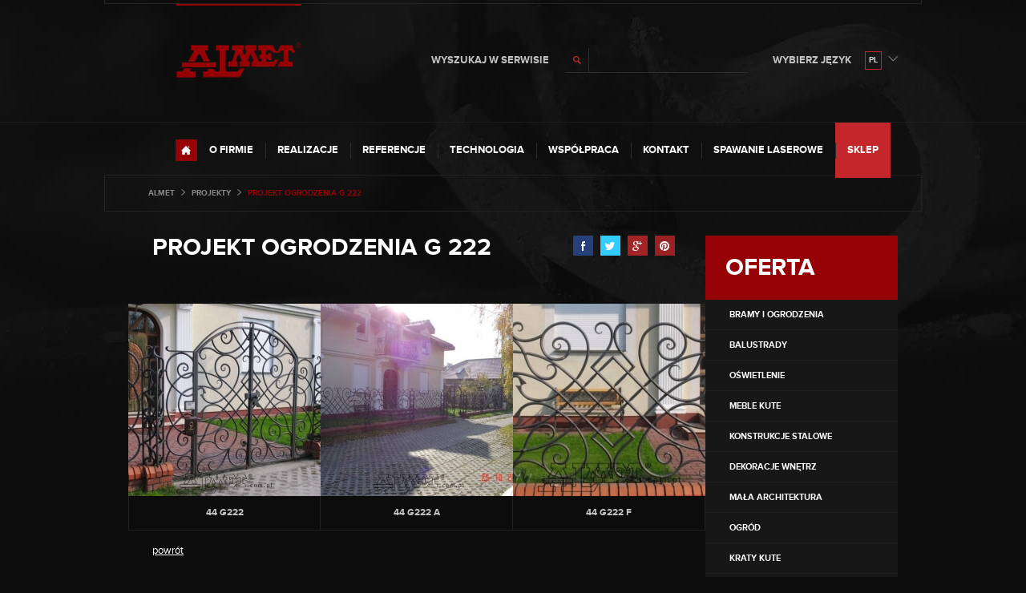

--- FILE ---
content_type: text/html; charset=UTF-8
request_url: https://almet.com.pl/projekty/projekt-ogrodzenia-g-222/
body_size: 7210
content:
<!doctype html>
<html>
	<head>
		<meta charset="UTF-8">
        <meta name="viewport" content="width=device-width, initial-scale=1.0">
        
        
<!-- This site is optimized with the Yoast SEO plugin v12.6.2 - https://yoast.com/wordpress/plugins/seo/ -->
<title>Projekt ogrodzenia G 222 - Almet</title>
<meta name="robots" content="max-snippet:-1, max-image-preview:large, max-video-preview:-1"/>
<link rel="canonical" href="https://almet.com.pl/projekty/projekt-ogrodzenia-g-222/" />
<meta property="og:locale" content="pl_PL" />
<meta property="og:type" content="article" />
<meta property="og:title" content="Projekt ogrodzenia G 222 - Almet" />
<meta property="og:url" content="https://almet.com.pl/projekty/projekt-ogrodzenia-g-222/" />
<meta property="og:site_name" content="Almet" />
<script type='application/ld+json' class='yoast-schema-graph yoast-schema-graph--main'>{"@context":"https://schema.org","@graph":[{"@type":"WebSite","@id":"https://almet.com.pl/#website","url":"https://almet.com.pl/","name":"Almet","potentialAction":{"@type":"SearchAction","target":"https://almet.com.pl/?s={search_term_string}","query-input":"required name=search_term_string"}},{"@type":"WebPage","@id":"https://almet.com.pl/projekty/projekt-ogrodzenia-g-222/#webpage","url":"https://almet.com.pl/projekty/projekt-ogrodzenia-g-222/","inLanguage":"pl-PL","name":"Projekt ogrodzenia G 222 - Almet","isPartOf":{"@id":"https://almet.com.pl/#website"},"datePublished":"2012-02-12T14:44:26+00:00","dateModified":"2015-06-11T12:51:12+00:00"}]}</script>
<!-- / Yoast SEO plugin. -->

<link rel='dns-prefetch' href='//s.w.org' />
<link rel="alternate" type="application/rss+xml" title="Almet &raquo; Projekt ogrodzenia G 222 Kanał z komentarzami" href="https://almet.com.pl/projekty/projekt-ogrodzenia-g-222/feed/" />
<link rel='stylesheet' id='wp-block-library-css'  href='https://almet.com.pl/wp-includes/css/dist/block-library/style.min.css?ver=5.2.21' type='text/css' media='all' />
<link rel='stylesheet' id='contact-form-7-css'  href='https://almet.com.pl/wp-content/plugins/contact-form-7/includes/css/styles.css?ver=5.1.6' type='text/css' media='all' />
<link rel='stylesheet' id='fancybox-css'  href='https://almet.com.pl/wp-content/plugins/easy-fancybox/css/jquery.fancybox.min.css?ver=1.3.24' type='text/css' media='screen' />
<link rel='stylesheet' id='addtoany-css'  href='https://almet.com.pl/wp-content/plugins/add-to-any/addtoany.min.css?ver=1.15' type='text/css' media='all' />
<script type='text/javascript' src='https://almet.com.pl/wp-includes/js/jquery/jquery.js?ver=1.12.4-wp'></script>
<script type='text/javascript' src='https://almet.com.pl/wp-includes/js/jquery/jquery-migrate.min.js?ver=1.4.1'></script>
<script type='text/javascript' src='https://almet.com.pl/wp-content/plugins/add-to-any/addtoany.min.js?ver=1.1'></script>
<link rel='https://api.w.org/' href='https://almet.com.pl/wp-json/' />
<link rel="EditURI" type="application/rsd+xml" title="RSD" href="https://almet.com.pl/xmlrpc.php?rsd" />
<link rel="wlwmanifest" type="application/wlwmanifest+xml" href="https://almet.com.pl/wp-includes/wlwmanifest.xml" /> 
<meta name="generator" content="WordPress 5.2.21" />
<link rel='shortlink' href='https://almet.com.pl/?p=845' />
<link rel="alternate" type="application/json+oembed" href="https://almet.com.pl/wp-json/oembed/1.0/embed?url=https%3A%2F%2Falmet.com.pl%2Fprojekty%2Fprojekt-ogrodzenia-g-222%2F" />
<link rel="alternate" type="text/xml+oembed" href="https://almet.com.pl/wp-json/oembed/1.0/embed?url=https%3A%2F%2Falmet.com.pl%2Fprojekty%2Fprojekt-ogrodzenia-g-222%2F&#038;format=xml" />

<script data-cfasync="false">
window.a2a_config=window.a2a_config||{};a2a_config.callbacks=[];a2a_config.overlays=[];a2a_config.templates={};a2a_localize = {
	Share: "Podziel się",
	Save: "Zapisz",
	Subscribe: "Subskrybuj",
	Email: "Email",
	Bookmark: "Dodaj do ulubionych",
	ShowAll: "Pokaż wszystko",
	ShowLess: "Ukryj",
	FindServices: "Wyszukaj",
	FindAnyServiceToAddTo: "Wyszukaj",
	PoweredBy: "Powered by",
	ShareViaEmail: "Share via email",
	SubscribeViaEmail: "Subscribe via email",
	BookmarkInYourBrowser: "Dodaj do zakładek w przeglądarce",
	BookmarkInstructions: "Press Ctrl+D or \u2318+D to bookmark this page",
	AddToYourFavorites: "Dodaj do ulubionych",
	SendFromWebOrProgram: "Send from any email address or email program",
	EmailProgram: "Email program",
	More: "More&#8230;",
	ThanksForSharing: "Thanks for sharing!",
	ThanksForFollowing: "Thanks for following!"
};

.addtoany_list a img {
width: 25px !important; 
height: 25px !important; 
}
(function(d,s,a,b){a=d.createElement(s);b=d.getElementsByTagName(s)[0];a.async=1;a.src="https://static.addtoany.com/menu/page.js";b.parentNode.insertBefore(a,b);})(document,"script");
</script>
<!-- <meta name="NextGEN" version="2.2.54" /> -->
		<link rel="stylesheet" href="https://almet.com.pl/wp-content/themes/almet/css/style.css" type="text/css" />
		<!--[if lt IE 9]>
			<script src="https://almet.com.pl/wp-content/themes/almet/js/html5.js" type="text/javascript"></script>
			<script src="https://html5shiv.googlecode.com/svn/trunk/html5.js" type="text/javascript"></script>
		<![endif]-->
		<script src="https://almet.com.pl/wp-content/themes/almet/js/jquery-1.9.0.js" type="text/javascript"></script>
		<script type="text/javascript" src="https://almet.com.pl/wp-content/themes/almet/js/onload.js"></script>
		<meta name="verify-a" value="7e1e466c2ec819973db1">
<link rel="shortcut icon" href="/favicon.ico" type="image/x-icon" /> 
	<link rel='stylesheet' id='ngg_trigger_buttons-css'  href='https://almet.com.pl/wp-content/plugins/nextgen-gallery/products/photocrati_nextgen/modules/nextgen_gallery_display/static/trigger_buttons.min.css?ver=2.2.54' type='text/css' media='all' />
<link rel='stylesheet' id='fancybox-0-css'  href='https://almet.com.pl/wp-content/plugins/nextgen-gallery/products/photocrati_nextgen/modules/lightbox/static/fancybox/jquery.fancybox-1.3.4.min.css?ver=2.2.54' type='text/css' media='all' />
<link rel='stylesheet' id='fontawesome-css'  href='https://almet.com.pl/wp-content/plugins/nextgen-gallery/products/photocrati_nextgen/modules/nextgen_gallery_display/static/fontawesome/font-awesome.min.css?ver=4.6.1' type='text/css' media='all' />
<link rel='stylesheet' id='nextgen_basic_thumbnails_style-css'  href='https://almet.com.pl/wp-content/plugins/nextgen-gallery/products/photocrati_nextgen/modules/nextgen_basic_gallery/static/thumbnails/nextgen_basic_thumbnails.min.css?ver=2.2.54' type='text/css' media='all' />
<link rel='stylesheet' id='nextgen_pagination_style-css'  href='https://almet.com.pl/wp-content/plugins/nextgen-gallery/products/photocrati_nextgen/modules/nextgen_pagination/static/style.min.css?ver=2.2.54' type='text/css' media='all' />
</head>
	<div id="page"><header id="title-bar">
                <div class="container">
                    <div class="overflow-hidden">
                        <div id="logo" class="pull-left">
                            <a href="https://almet.com.pl">
                                <img src="https://almet.com.pl/wp-content/themes/almet/img/logo.png" alt="">
                            </a>
                        </div>
                        <div class="right pull-right hidden-phone">
                            <div class="search-box pull-left">
                                <h4 class="hidden-phone">wyszukaj w serwisie</h4>
<form action="https://almet.com.pl" method="get" id="search">
        <form>
            <button type="submit">wyszukaj</button>
            <input type="text" name="s" value="">
            <button type="reset">wyczyść</button>
        </form>
</form>
                            </div>
                            <div class="lang-sel pull-left">
                                <h4>wybierz język</h4>
                                <div class="langs">
                                    <h5>pl</h5>
                                    <ul>
                                        <li><a href="http://almetwroughtiron.co.uk/">English</a></li>
                                        <li><a href="http://de.almet.com.pl/">Deutsch</a></li>
					<li><a href="http://almetferforge.fr/">Français</a></li>
					<li><a href="http://ru.almet.com.pl/">Pусский</a></li>
					<li><a href="http://it.almet.com.pl/">Italiano</a></li>
					<li><a href="http://no.almet.com.pl/">Norsk</a></li>
                                    </ul>
                                </div>
                            </div>
                        </div>
                    </div>
                </div>
            </header><div class="container" id="toggle-main-nav">
    <a href="#">menu</a>
</div>
<nav id="main-nav" class="container"><ul id="menu-menu-glowne" class="menu"><li id="menu-item-16" class="home menu-item menu-item-type-post_type menu-item-object-page menu-item-home menu-item-16"><a href="https://almet.com.pl/">strona główna</a></li>
<li id="menu-item-1345" class="menu-item menu-item-type-post_type menu-item-object-page menu-item-1345"><a href="https://almet.com.pl/o-firmie/">O firmie</a></li>
<li id="menu-item-1346" class="menu-item menu-item-type-post_type menu-item-object-page menu-item-1346"><a href="https://almet.com.pl/realizacje/">Realizacje</a></li>
<li id="menu-item-1348" class="menu-item menu-item-type-post_type menu-item-object-page menu-item-1348"><a href="https://almet.com.pl/referencje-i-nagrody/">Referencje</a></li>
<li id="menu-item-1349" class="menu-item menu-item-type-post_type menu-item-object-page menu-item-1349"><a href="https://almet.com.pl/technologia/">Technologia</a></li>
<li id="menu-item-1350" class="menu-item menu-item-type-post_type menu-item-object-page menu-item-1350"><a href="https://almet.com.pl/wspolpraca/">Współpraca</a></li>
<li id="menu-item-21" class="menu-item menu-item-type-post_type menu-item-object-page menu-item-21"><a href="https://almet.com.pl/kontakt/">Kontakt</a></li>
<li id="menu-item-3986" class="menu-item menu-item-type-custom menu-item-object-custom menu-item-3986"><a href="http://laserspaw.pl/">Spawanie Laserowe</a></li>
<li id="menu-item-3981" class="menu-item menu-item-type-custom menu-item-object-custom menu-item-3981"><a href="https://decofero.pl/">Sklep</a></li>
</ul></nav><div class="breadcrumbs">
    <div class="container">
        <div class="inner">
            <!-- Breadcrumb NavXT 6.3.0 -->
<a title="Go to Almet." href="https://almet.com.pl" class="home">Almet</a> <span class="sep"></span> <a title="Go to Projekty." href="https://almet.com.pl/projekty/" class="post post-page">Projekty</a> <span class="sep"></span> Projekt ogrodzenia G 222        </div>
    </div>
</div><div class="main-content mt-30">
    <div class="container">
        <div class="columns">
            <div class="col col-70">
                <div class="content-padding content-text">
                                            <div class="overflow-hidden page-header">
                            <h1 class="pull-left"><a href="https://almet.com.pl/projekty/projekt-ogrodzenia-g-222/">Projekt ogrodzenia G 222</a></h1>
                            <div class="pull-right">
        <a class="share_link" href="https://www.facebook.com/sharer/sharer.php?u=https://almet.com.pl/projekty/projekt-ogrodzenia-g-222/&t=Projekt ogrodzenia G 222"
       target="_blank" rel="nofollow"  title="Facebook">
        <img src="https://almet.com.pl/wp-content/themes/almet/img/icons/facebook.png" width="25" height="25" alt="Facebook">
    </a>

    <a class="share_link" href="https://twitter.com/share?url=https://almet.com.pl/projekty/projekt-ogrodzenia-g-222/&text=Projekt ogrodzenia G 222"
       target="_blank" title="Twitter">
        <img src="https://almet.com.pl/wp-content/themes/almet/img/icons/twitter.png" width="25" height="25" alt="Twitter">
    </a>
    <a class="share_link" href="https://plus.google.com/share?url=https://almet.com.pl/projekty/projekt-ogrodzenia-g-222/"
       target="_blank" title="Google+">
        <img src="https://almet.com.pl/wp-content/themes/almet/img/icons/google_plus.png" width="25" height="25" alt="Google">
    </a>
    <a class="share_link" href="javascript:void((function()%7Bvar%20e=document.createElement(&apos;script&apos;);e.setAttribute(&apos;type&apos;,&apos;text/javascript&apos;);e.setAttribute(&apos;charset&apos;,&apos;UTF-8&apos;);e.setAttribute(&apos;src&apos;,&apos;http://assets.pinterest.com/js/pinmarklet.js?r=&apos;+Math.random()*99999999);document.body.appendChild(e)%7D)());">
        <img src="https://almet.com.pl/wp-content/themes/almet/img/icons/pinterest.png" width="25" height="25" alt="Pinterest">
    </a>
</div>                        </div>
                        
<div class="ngg-galleryoverview" id="ngg-gallery-0d56b2f235846b1d74da0c113bc842a3-845">


	
	<!-- Thumbnails -->
	<ul class="gallery-list mt-30">
    	

     <li>
        <div class="thumb">
            <a href="https://almet.com.pl/wp-content/gallery/bramy-i-ogrodzenia/bramy-kute-g-222.jpg"
               title="G222 bramy"
               data-src="https://almet.com.pl/wp-content/gallery/bramy-i-ogrodzenia/bramy-kute-g-222.jpg"
               data-thumbnail="https://almet.com.pl/wp-content/gallery/bramy-i-ogrodzenia/thumbs/thumbs_bramy-kute-g-222.jpg"
               data-image-id="300"
               data-title="G222 bramy"
               data-description="G222 bramy"
               class="ngg-fancybox" rel="0d56b2f235846b1d74da0c113bc842a3" data-image-id="300" data-src="https://almet.com.pl/wp-content/gallery/bramy-i-ogrodzenia/bramy-kute-g-222.jpg" data-thumbnail="https://almet.com.pl/wp-content/gallery/bramy-i-ogrodzenia/thumbs/thumbs_bramy-kute-g-222.jpg" data-title="bramy kute kowalstwo" data-description="G222 bramy" >
								<img title="G222 bramy" alt="bramy kute kowalstwo" src="https://almet.com.pl/wp-content/gallery/bramy-i-ogrodzenia/thumbs/thumbs_bramy-kute-g-222.jpg" width='240' height='240' />
							</a>
        </div>
        <div class="info">
            <span class="number">
                44                 G222                            </span> <a href="/projekty/projekt-ogrodzenia-g-222/" class="more">więcej</a>
        </div>
     </li>
     
    
 	

     <li>
        <div class="thumb">
            <a href="https://almet.com.pl/wp-content/gallery/bramy-i-ogrodzenia/ogrodzenia-kute-g-222a.jpg"
               title=" "
               data-src="https://almet.com.pl/wp-content/gallery/bramy-i-ogrodzenia/ogrodzenia-kute-g-222a.jpg"
               data-thumbnail="https://almet.com.pl/wp-content/gallery/bramy-i-ogrodzenia/thumbs/thumbs_ogrodzenia-kute-g-222a.jpg"
               data-image-id="405"
               data-title=" "
               data-description=" "
               class="ngg-fancybox" rel="0d56b2f235846b1d74da0c113bc842a3" data-image-id="405" data-src="https://almet.com.pl/wp-content/gallery/bramy-i-ogrodzenia/ogrodzenia-kute-g-222a.jpg" data-thumbnail="https://almet.com.pl/wp-content/gallery/bramy-i-ogrodzenia/thumbs/thumbs_ogrodzenia-kute-g-222a.jpg" data-title="ogrodzenia-kute-g-222a" data-description=" " >
								<img title=" " alt="ogrodzenia-kute-g-222a" src="https://almet.com.pl/wp-content/gallery/bramy-i-ogrodzenia/thumbs/thumbs_ogrodzenia-kute-g-222a.jpg" width='240' height='240' />
							</a>
        </div>
        <div class="info">
            <span class="number">
                44                 G222                a            </span> <a href="/projekty/projekt-ogrodzenia-g-222/" class="more">więcej</a>
        </div>
     </li>
     
    
 	

     <li>
        <div class="thumb">
            <a href="https://almet.com.pl/wp-content/gallery/bramy-i-ogrodzenia/ogrodzenia-kute-g-222f.jpg"
               title=" "
               data-src="https://almet.com.pl/wp-content/gallery/bramy-i-ogrodzenia/ogrodzenia-kute-g-222f.jpg"
               data-thumbnail="https://almet.com.pl/wp-content/gallery/bramy-i-ogrodzenia/thumbs/thumbs_ogrodzenia-kute-g-222f.jpg"
               data-image-id="406"
               data-title=" "
               data-description=" "
               class="ngg-fancybox" rel="0d56b2f235846b1d74da0c113bc842a3" data-image-id="406" data-src="https://almet.com.pl/wp-content/gallery/bramy-i-ogrodzenia/ogrodzenia-kute-g-222f.jpg" data-thumbnail="https://almet.com.pl/wp-content/gallery/bramy-i-ogrodzenia/thumbs/thumbs_ogrodzenia-kute-g-222f.jpg" data-title="ogrodzenia-kute-g-222f" data-description=" " >
								<img title=" " alt="ogrodzenia-kute-g-222f" src="https://almet.com.pl/wp-content/gallery/bramy-i-ogrodzenia/thumbs/thumbs_ogrodzenia-kute-g-222f.jpg" width='240' height='240' />
							</a>
        </div>
        <div class="info">
            <span class="number">
                44                 G222                f            </span> <a href="/projekty/projekt-ogrodzenia-g-222/" class="more">więcej</a>
        </div>
     </li>
     
    
 	 	</ul>
 	
	<!-- Pagination -->
 	 	
</div>


                                    </div>
            </div>
            <div class="col col-30">
                <div class="red-header">
    <h3>oferta</h3>
</div>
<div class="menu-menu-oferta-container"><ul id="menu-menu-oferta" class="right-nav"><li id="menu-item-1360" class="menu-item menu-item-type-post_type menu-item-object-page menu-item-has-children menu-item-1360"><a href="https://almet.com.pl/bramy-i-ogrodzenia/">Bramy i ogrodzenia</a>
<ul class="sub-menu">
	<li id="menu-item-3958" class="menu-item menu-item-type-post_type menu-item-object-page menu-item-3958"><a href="https://almet.com.pl/bramy-wjazdowe-ogrodzeniowe-kute/">Bramy</a></li>
	<li id="menu-item-3943" class="menu-item menu-item-type-post_type menu-item-object-page menu-item-3943"><a href="https://almet.com.pl/ogrodzenia-metalowe/">Ogrodzenia</a></li>
	<li id="menu-item-1362" class="menu-item menu-item-type-post_type menu-item-object-page menu-item-1362"><a href="https://almet.com.pl/furtki-kute/">Furtki</a></li>
	<li id="menu-item-3510" class="menu-item menu-item-type-post_type menu-item-object-page menu-item-3510"><a href="https://almet.com.pl/bramy-do-kamienic/">Bramy do kamienic</a></li>
</ul>
</li>
<li id="menu-item-2969" class="menu-item menu-item-type-post_type menu-item-object-page menu-item-has-children menu-item-2969"><a href="https://almet.com.pl/balustrady/">Balustrady</a>
<ul class="sub-menu">
	<li id="menu-item-3940" class="menu-item menu-item-type-post_type menu-item-object-page menu-item-3940"><a href="https://almet.com.pl/balustrady-schodowe-wewnetrzne/">Balustrady wewnętrzne</a></li>
	<li id="menu-item-3936" class="menu-item menu-item-type-post_type menu-item-object-page menu-item-3936"><a href="https://almet.com.pl/balustrady-balkonowe-zewnetrzne/">Balustrady zewnętrzne</a></li>
	<li id="menu-item-1366" class="menu-item menu-item-type-post_type menu-item-object-page menu-item-1366"><a href="https://almet.com.pl/balustrady/nowoczesne-wzornictwo/">Nowoczesne wzornictwo</a></li>
	<li id="menu-item-1367" class="menu-item menu-item-type-post_type menu-item-object-page menu-item-1367"><a href="https://almet.com.pl/balustrady/slusarka-budowlana/">Ślusarka Budowlana</a></li>
</ul>
</li>
<li id="menu-item-1368" class="menu-item menu-item-type-post_type menu-item-object-page menu-item-has-children menu-item-1368"><a href="https://almet.com.pl/oswietlenie/">Oświetlenie</a>
<ul class="sub-menu">
	<li id="menu-item-1372" class="menu-item menu-item-type-post_type menu-item-object-page menu-item-1372"><a href="https://almet.com.pl/lampy-kute/">Lampy kute</a></li>
	<li id="menu-item-1370" class="menu-item menu-item-type-post_type menu-item-object-page menu-item-1370"><a href="https://almet.com.pl/latarnie/">Latarnie</a></li>
	<li id="menu-item-1371" class="menu-item menu-item-type-post_type menu-item-object-page menu-item-1371"><a href="https://almet.com.pl/swieczniki-kute/">Świeczniki kute</a></li>
	<li id="menu-item-1369" class="menu-item menu-item-type-post_type menu-item-object-page menu-item-1369"><a href="https://almet.com.pl/zyrandole-kute/">Żyrandole kute</a></li>
</ul>
</li>
<li id="menu-item-1373" class="menu-item menu-item-type-post_type menu-item-object-page menu-item-1373"><a href="https://almet.com.pl/meble-kute/">Meble kute</a></li>
<li id="menu-item-1374" class="menu-item menu-item-type-post_type menu-item-object-page menu-item-1374"><a href="https://almet.com.pl/konstrukcje-stalowe/">Konstrukcje stalowe</a></li>
<li id="menu-item-1375" class="menu-item menu-item-type-post_type menu-item-object-page menu-item-1375"><a href="https://almet.com.pl/dekoracje-wnetrz/">Dekoracje wnętrz</a></li>
<li id="menu-item-2875" class="menu-item menu-item-type-post_type menu-item-object-page menu-item-2875"><a href="https://almet.com.pl/mala-architektura/">Mała Architektura</a></li>
<li id="menu-item-1378" class="menu-item menu-item-type-post_type menu-item-object-page menu-item-1378"><a href="https://almet.com.pl/ogrod/">Ogród</a></li>
<li id="menu-item-1379" class="menu-item menu-item-type-post_type menu-item-object-page menu-item-1379"><a href="https://almet.com.pl/kraty-kute/">Kraty kute</a></li>
<li id="menu-item-1377" class="menu-item menu-item-type-post_type menu-item-object-page menu-item-1377"><a href="https://almet.com.pl/odlewy/">Odlewy</a></li>
<li id="menu-item-1381" class="menu-item menu-item-type-post_type menu-item-object-page menu-item-1381"><a href="https://almet.com.pl/sakralne/">Sakralne</a></li>
<li id="menu-item-2981" class="menu-item menu-item-type-post_type menu-item-object-page menu-item-2981"><a href="https://almet.com.pl/mosiadz-i-stal-nierdzewna/">Mosiądz i stal nierdzewna</a></li>
<li id="menu-item-1380" class="menu-item menu-item-type-post_type menu-item-object-page menu-item-1380"><a href="https://almet.com.pl/inne/">Inne</a></li>
</ul></div>
<!-- MENU boczne
<div class="red-header">
    <h3>menu</h3>
</div>
<div class="menu-menu-prawe-container"><ul id="menu-menu-prawe" class="right-nav"><li id="menu-item-15" class="menu-item menu-item-type-post_type menu-item-object-page menu-item-home menu-item-15"><a href="https://almet.com.pl/">o firmie almet</a></li>
</ul></div>-->
<div class="red-header">
    <h3>kontakt</h3>
</div>
<div class="without-header">
<div class="grey-box">
    <div class="inner">
        <ul class="widgets">
            <li id="text-3" class="widget widget_text"><h3>Kontakt</h3>			<div class="textwidget"><h4>Zakład produkcyjny</h4>
                                    <p>
                                        ul. Zapaśników 5, Nowy Konik<br>
                                        05-074 Halinów
                                    </p>
                                    <p class="grey">
                                        tel. +48 733 330 010<br>
                                        e-mail: <a href="mailto:garden@decofero.com">garden@decofero.com</a>
                                    </p>
                                    <h4>Dane firmy</h4>
                                    <p>
                                        <span class="grey">NIP: 521-040-38-30<br>
                                        REGON: 008336188</span>
                                    </p></div>
		</li>
        </ul>
    </div>
</div></div>            </div>
        </div>
    </div>
</div>
<footer id="footer"><div class="container"><div class="top-line overflow-hidden"><div class="inner"><div class="pull-left"><ul id="menu-menu-dolne" class="bottom-nav"><li id="menu-item-1354" class="menu-item menu-item-type-post_type menu-item-object-page menu-item-home menu-item-1354"><a href="https://almet.com.pl/">Strona główna</a></li>
<li id="menu-item-1352" class="menu-item menu-item-type-post_type menu-item-object-page menu-item-1352"><a href="https://almet.com.pl/o-firmie/">O firmie</a></li>
<li id="menu-item-1355" class="menu-item menu-item-type-post_type menu-item-object-page menu-item-1355"><a href="https://almet.com.pl/realizacje/">Realizacje</a></li>
<li id="menu-item-1353" class="menu-item menu-item-type-post_type menu-item-object-page menu-item-1353"><a href="https://almet.com.pl/pracownia/">Pracownia</a></li>
<li id="menu-item-1356" class="menu-item menu-item-type-post_type menu-item-object-page menu-item-1356"><a href="https://almet.com.pl/referencje-i-nagrody/">Referencje</a></li>
<li id="menu-item-1357" class="menu-item menu-item-type-post_type menu-item-object-page menu-item-1357"><a href="https://almet.com.pl/technologia/">Technologia</a></li>
<li id="menu-item-1358" class="menu-item menu-item-type-post_type menu-item-object-page menu-item-1358"><a href="https://almet.com.pl/wspolpraca/">Współpraca</a></li>
<li id="menu-item-1351" class="menu-item menu-item-type-post_type menu-item-object-page menu-item-1351"><a href="https://almet.com.pl/kontakt/">Kontakt</a></li>
</ul></div><ul class="social-nav pull-right"><li class="pinterest"><a href="/pinterest" TARGET="_blank" rel="nofollow"><img src="https://almet.com.pl/wp-content/themes/almet/img/social-1.png" alt=""></a></li><li class="instagram"><a href="/instagram" TARGET="_blank" rel="nofollow"><img src="https://almet.com.pl/wp-content/themes/almet/img/social-2.png" alt=""></a></li><li class="google"><a href="/google" TARGET="_blank" rel="nofollow"><img src="https://almet.com.pl/wp-content/themes/almet/img/social-3.png" alt=""></a></li><li class="archinect"><a href="/archinect" TARGET="_blank" rel="nofollow"><img src="https://almet.com.pl/wp-content/themes/almet/img/social-4.png" alt=""></a></li><li class="houzz"><a href="/houzz" TARGET="_blank" rel="nofollow"><img src="https://almet.com.pl/wp-content/themes/almet/img/social-5.png" alt=""></a></li></ul></div></div><div class="bottom-line overflow-hidden"><div class="inner"><div class="pull-left"><ul id="menu-menu-stopka" class="bottom-nav-f"><li id="menu-item-3937" class="menu-item menu-item-type-post_type menu-item-object-page menu-item-3937"><a href="https://almet.com.pl/bramy-do-kamienic/">Bramy do kamienic</a></li>
<li id="menu-item-3949" class="menu-item menu-item-type-custom menu-item-object-custom menu-item-3949"><a href="/ploty-kute/">Płoty kute</a></li>
<li id="menu-item-3951" class="menu-item menu-item-type-custom menu-item-object-custom menu-item-3951"><a href="/porecze-schodowe-kute/">Poręcze schodowe kute</a></li>
<li id="menu-item-3952" class="menu-item menu-item-type-custom menu-item-object-custom menu-item-3952"><a href="/barierki-balkonowe-kute/">Barierki balkonowe kute</a></li>
<li id="menu-item-3953" class="menu-item menu-item-type-custom menu-item-object-custom menu-item-3953"><a href="/ogrodzenia-metalowe/">Ogrodzenia kute metalowe</a></li>
<li id="menu-item-3954" class="menu-item menu-item-type-custom menu-item-object-custom menu-item-3954"><a href="/balustrady-schodowe-wewnetrzne/">Balustrady schodowe</a></li>
<li id="menu-item-3955" class="menu-item menu-item-type-custom menu-item-object-custom menu-item-3955"><a href="/balustrady-balkonowe-zewnetrzne/">Balustrady balkonowe</a></li>
<li id="menu-item-3961" class="menu-item menu-item-type-custom menu-item-object-custom menu-item-3961"><a href="/bramy-wjazdowe-ogrodzeniowe-kute/">Bramy wjazdowe kute</a></li>
<li id="menu-item-4002" class="menu-item menu-item-type-custom menu-item-object-custom menu-item-4002"><a href="https://decofero.pl/kategoria/donice-aluminiowe/">Donice aluminiowe Decofero</a></li>
<li id="menu-item-4003" class="menu-item menu-item-type-custom menu-item-object-custom menu-item-4003"><a href="https://pagedmeble.pl">Paged Meble</a></li>
<li id="menu-item-4004" class="menu-item menu-item-type-custom menu-item-object-custom menu-item-4004"><a href="https://shop.pagedmeble.pl">Paged</a></li>
</ul></div></div></div><div class="bottom-line overflow-hidden"><div class="inner"><p class="pull-left">Wszelkie prawa zastrzeżone przez Almet PPHU Kowalstwo Artystyczne Alojzy Michalski z siedzibą w Warszawie | <a href="/polityka-prywatnosci-cookies/">Polityka Cookies</a></p><a href="https://www.nemonet.pl" title="Wykonanie strony WWW" class="pull-right nemonet">nemonet</a></div></div></div></footer></div><!-- ngg_resource_manager_marker --><script type='text/javascript'>
/* <![CDATA[ */
var wpcf7 = {"apiSettings":{"root":"https:\/\/almet.com.pl\/wp-json\/contact-form-7\/v1","namespace":"contact-form-7\/v1"}};
/* ]]> */
</script>
<script type='text/javascript' src='https://almet.com.pl/wp-content/plugins/contact-form-7/includes/js/scripts.js?ver=5.1.6'></script>
<script type='text/javascript' src='https://almet.com.pl/wp-content/plugins/easy-fancybox/js/jquery.fancybox.min.js?ver=1.3.24'></script>
<script type='text/javascript'>
var fb_timeout, fb_opts={'overlayShow':true,'hideOnOverlayClick':true,'showCloseButton':true,'margin':20,'centerOnScroll':false,'enableEscapeButton':true,'autoScale':true };
if(typeof easy_fancybox_handler==='undefined'){
var easy_fancybox_handler=function(){
jQuery('.nofancybox,a.wp-block-file__button,a.pin-it-button,a[href*="pinterest.com/pin/create"],a[href*="facebook.com/share"],a[href*="twitter.com/share"]').addClass('nolightbox');
/* IMG */
var fb_IMG_select='a[href*=".jpg"]:not(.nolightbox,li.nolightbox>a),area[href*=".jpg"]:not(.nolightbox),a[href*=".jpeg"]:not(.nolightbox,li.nolightbox>a),area[href*=".jpeg"]:not(.nolightbox),a[href*=".png"]:not(.nolightbox,li.nolightbox>a),area[href*=".png"]:not(.nolightbox),a[href*=".webp"]:not(.nolightbox,li.nolightbox>a),area[href*=".webp"]:not(.nolightbox)';
jQuery(fb_IMG_select).addClass('fancybox image');
var fb_IMG_sections=jQuery('.gallery,.wp-block-gallery,.tiled-gallery,.wp-block-jetpack-tiled-gallery');
fb_IMG_sections.each(function(){jQuery(this).find(fb_IMG_select).attr('rel','gallery-'+fb_IMG_sections.index(this));});
jQuery('a.fancybox,area.fancybox,li.fancybox a').each(function(){jQuery(this).fancybox(jQuery.extend({},fb_opts,{'transitionIn':'elastic','easingIn':'easeOutBack','transitionOut':'elastic','easingOut':'easeInBack','opacity':false,'hideOnContentClick':false,'titleShow':true,'titlePosition':'over','titleFromAlt':true,'showNavArrows':true,'enableKeyboardNav':true,'cyclic':false}))});};
jQuery('a.fancybox-close').on('click',function(e){e.preventDefault();jQuery.fancybox.close()});
};
var easy_fancybox_auto=function(){setTimeout(function(){jQuery('#fancybox-auto').trigger('click')},1000);};
jQuery(easy_fancybox_handler);jQuery(document).on('post-load',easy_fancybox_handler);
jQuery(easy_fancybox_auto);
</script>
<script type='text/javascript' src='https://almet.com.pl/wp-content/plugins/easy-fancybox/js/jquery.easing.min.js?ver=1.4.1'></script>
<script type='text/javascript' src='https://almet.com.pl/wp-content/plugins/easy-fancybox/js/jquery.mousewheel.min.js?ver=3.1.13'></script>
<script type='text/javascript' src='https://almet.com.pl/wp-includes/js/wp-embed.min.js?ver=5.2.21'></script>
<script type='text/javascript'>
/* <![CDATA[ */
var photocrati_ajax = {"url":"https:\/\/almet.com.pl\/?photocrati_ajax=1","wp_home_url":"https:\/\/almet.com.pl","wp_site_url":"https:\/\/almet.com.pl","wp_root_url":"https:\/\/almet.com.pl","wp_plugins_url":"https:\/\/almet.com.pl\/wp-content\/plugins","wp_content_url":"https:\/\/almet.com.pl\/wp-content","wp_includes_url":"https:\/\/almet.com.pl\/wp-includes\/","ngg_param_slug":"nggallery"};
/* ]]> */
</script>
<script type='text/javascript' src='https://almet.com.pl/wp-content/plugins/nextgen-gallery/products/photocrati_nextgen/modules/ajax/static/ajax.min.js?ver=2.2.54'></script>
<script type='text/javascript'>
/* <![CDATA[ */

var galleries = {};
galleries.gallery_0d56b2f235846b1d74da0c113bc842a3 = {"id":null,"source":"tags","container_ids":["g222"],"gallery_ids":[],"album_ids":[],"display_type":"photocrati-nextgen_basic_thumbnails","exclusions":[],"order_by":"sortorder","order_direction":"ASC","image_ids":[],"entity_ids":[],"tagcloud":false,"returns":"included","slug":null,"sortorder":[],"display_settings":{"override_thumbnail_settings":"0","thumbnail_width":"120","thumbnail_height":"90","thumbnail_crop":"1","images_per_page":"0","number_of_columns":"0","ajax_pagination":"0","show_all_in_lightbox":"0","use_imagebrowser_effect":"0","show_piclens_link":"0","piclens_link_text":"[Show PicLens]","show_slideshow_link":"0","slideshow_link_text":"[Show slideshow]","template":"almet","use_lightbox_effect":true,"display_no_images_error":1,"disable_pagination":0,"thumbnail_quality":"100","thumbnail_watermark":0,"ngg_triggers_display":"never","_errors":[]},"excluded_container_ids":[],"maximum_entity_count":"500","__defaults_set":true,"_errors":[],"ID":"0d56b2f235846b1d74da0c113bc842a3"};
galleries.gallery_0d56b2f235846b1d74da0c113bc842a3.wordpress_page_root = "https:\/\/almet.com.pl\/projekty\/projekt-ogrodzenia-g-222\/";
var nextgen_lightbox_settings = {"static_path":"https:\/\/almet.com.pl\/wp-content\/plugins\/nextgen-gallery\/products\/photocrati_nextgen\/modules\/lightbox\/static","context":"nextgen_images"};
/* ]]> */
</script>
<script type='text/javascript' src='https://almet.com.pl/wp-content/plugins/nextgen-gallery/products/photocrati_nextgen/modules/nextgen_gallery_display/static/common.min.js?ver=2.2.54'></script>
<script type='text/javascript' src='https://almet.com.pl/wp-content/plugins/nextgen-gallery/products/photocrati_nextgen/modules/nextgen_basic_gallery/static/thumbnails/nextgen_basic_thumbnails.min.js?ver=2.2.54'></script>
<script type='text/javascript' src='https://almet.com.pl/wp-content/plugins/nextgen-gallery/products/photocrati_nextgen/modules/lightbox/static/lightbox_context.min.js?ver=2.2.54'></script>
<script type='text/javascript' src='https://almet.com.pl/wp-content/plugins/nextgen-gallery/products/photocrati_nextgen/modules/lightbox/static/fancybox/jquery.easing-1.3.pack.js?ver=2.2.54'></script>
<script type='text/javascript' src='https://almet.com.pl/wp-content/plugins/nextgen-gallery/products/photocrati_nextgen/modules/lightbox/static/fancybox/jquery.fancybox-1.3.4.pack.js?ver=2.2.54'></script>
<script type='text/javascript' src='https://almet.com.pl/wp-content/plugins/nextgen-gallery/products/photocrati_nextgen/modules/lightbox/static/fancybox/nextgen_fancybox_init.min.js?ver=2.2.54'></script>
</body></html>
<!-- html is corrupted -->

--- FILE ---
content_type: text/css
request_url: https://almet.com.pl/wp-content/themes/almet/css/style.css
body_size: 4583
content:
@import url("../fonts/fonts.css");
@import url("normalize.css");
*:focus, *:active {
  outline: none; }

.pull-left {
  float: left; }

.pull-right {
  float: right; }

.clear {
  clear: both;
  display: block; }

.hide-text {
  font-size: 0;
  line-height: 0;
  text-indent: -2000px; }

#main-nav ul li:last-child {
  background-color: #c3272b;
}

#main-nav ul li a {
  color: #ffffff;
}

a {
  cursor: pointer;
  color: inherit; }

.overflow-hidden {
  overflow: hidden; }

.mt-5 {
  margin-top: 5px !important; }

.mt-10 {
  margin-top: 10px !important; }

.mt-15 {
  margin-top: 15px !important; }

.mt-20 {
  margin-top: 20px !important; }

.mt-25 {
  margin-top: 25px !important; }

.mt-30 {
  margin-top: 30px !important; }

.mt-35 {
  margin-top: 35px !important; }

.mt-40 {
  margin-top: 40px !important; }

.mt-45 {
  margin-top: 45px !important; }

.mt-50 {
  margin-top: 50px !important; }

.mt-55 {
  margin-top: 55px !important; }

.mt-60 {
  margin-top: 60px !important; }

.mt-65 {
  margin-top: 65px !important; }

.mt-70 {
  margin-top: 70px !important; }

.mt-75 {
  margin-top: 75px !important; }

.mt-80 {
  margin-top: 80px !important; }

.mt-85 {
  margin-top: 85px !important; }

.mt-90 {
  margin-top: 90px !important; }

.mt-95 {
  margin-top: 95px !important; }

.mt-100 {
  margin-top: 100px !important; }

.mt-105 {
  margin-top: 105px !important; }

.mt-110 {
  margin-top: 110px !important; }

.mt-115 {
  margin-top: 115px !important; }

.mt-120 {
  margin-top: 120px !important; }

.mt-125 {
  margin-top: 125px !important; }

.mt-130 {
  margin-top: 130px !important; }

.mt-135 {
  margin-top: 135px !important; }

.mt-140 {
  margin-top: 140px !important; }

.mt-145 {
  margin-top: 145px !important; }

.mt-150 {
  margin-top: 150px !important; }

.ml-5 {
  margin-left: 5px !important; }

.ml-10 {
  margin-left: 10px !important; }

.ml-15 {
  margin-left: 15px !important; }

.ml-20 {
  margin-left: 20px !important; }

.ml-25 {
  margin-left: 25px !important; }

.ml-30 {
  margin-left: 30px !important; }

.ml-35 {
  margin-left: 35px !important; }

.ml-40 {
  margin-left: 40px !important; }

/*--typography----*/
h1, h2, h3, h4, h5, h6 {
  font-family: 'proxima_nova_rg';
  font-weight: bold;
  line-height: 1em;
  margin: 0 0 25px 0; }
  h1 a, h2 a, h3 a, h4 a, h5 a, h6 a {
    text-decoration: none; }

h1, p.h1 {
  font-size: 2.308em;
  text-transform: uppercase;
  margin: 0 0 25px 0; }

h2, p.h2 {
  font-size: 2.308em;
  text-transform: uppercase;
  margin: 0 0 25px 0; }

h3, p.h3 {
  font-size: 2.308em;
  text-transform: uppercase;
  margin: 0 0 25px 0; }

h4, p.h4 {
  font-size: 1em;
  text-transform: uppercase; }

h5, p.h5 {
  font-size: 1.364em; }

h6, p.h6 {
  font-size: 1.1em; }

p {
  margin-bottom: 15px; }
  p.grey {
    color: #a7a4a4; }

/* ----------------*/
/* Construction    */
/* ----------------*/
.container {
  width: 960px;
  margin-left: auto;
  margin-right: auto; }

.columns {
  overflow: hidden; }
  .columns .col {
    float: left; }
    .columns .col.col-70 {
      width: 75%; }
    .columns .col.col-30 {
      width: 25%; }
    .columns .col.col-50 {
      width: 50%; }

.content-padding {
  padding: 0 35px 0 30px; }

/*----forms----*/
.custom-sel {
  background: #0d0d0d;
  color: #fff; }

.custom_menu{
    background: url("../img/select-right.png") no-repeat scroll right center rgba(0, 0, 0, 0);
    color: #D9D9D9;
    cursor: pointer;
    float: left;
    font-size: 11px;
    font-weight: bold;
    line-height: 24px;
    padding: 11px 41px 11px 30px;
    text-transform: uppercase;
    position: relative;
    white-space: nowrap;
}
.custom_menu>div{
    visibility: hidden;
}
.visible{visibility: visible !important;}
.custom_menu ul{
    background: none repeat scroll 0 0 #0C0C0C;
    display: block;
    left: 0;
    top: 43px;
    list-style: none outside none;
    margin: 0;
    padding: 0;
    position: absolute;
    white-space: nowrap;
    width: 100%;
    z-index: 50;
}
.custom_menu ul li{
    display: block;
    padding: 0;
    position: relative;
    overflow: hidden;
}
.custom_menu ul li:hover{
    background: #950105;
}
.custom_menu ul li a{
  font-size: 11px;
    float: left;
    text-decoration: none;
    padding: 5px 41px 5px 30px;
}

.form-group {
  margin-bottom: 10px; }
  .form-group label {
    color: #d9d9d9;
    font-weight: bold;
    text-transform: uppercase; }
    .form-group label sup {
      color: #c3272b; }
  .form-group.captcha .captcha-img {
    text-align: right;
    width: 45.2381%;
    float: left;
    line-height: 40px;
    padding-right: 20px; }
  .form-group.captcha p {
    float: left;
    width: 54.7619%;
    margin: -10px 0 0 0 !important;
    padding: 0 !important; }
    .form-group.captcha p span {
      display: block; }
    .form-group.captcha p .form-control {
      width: 100%;
      float: left; }
  .form-group.inline {
    overflow: hidden; }
    .form-group.inline label {
      width: 45.2381%;
      float: left;
      line-height: 40px; }
    .form-group.inline .form-control {
      width: 54.7619%;
      float: left; }

.form-control {
  background: #0d0d0d;
  border: 1px solid #2c2c2c;
  padding: 13px;
  display: block;
  text-transform: uppercase;
  color: #d9d9d9;
  font-weight: bold;
  font-size: 0.769em;
  line-height: 1.1em;
  width: 100%; }
  .form-control::-webkit-input-placeholder {
    color: #d9d9d9; }
  .form-control:-moz-placeholder {
    /* Firefox 18- */
    color: #d9d9d9; }
  .form-control::-moz-placeholder {
    /* Firefox 19+ */
    color: #d9d9d9; }
  .form-control:-ms-input-placeholder {
    color: #d9d9d9; }

textarea.form-control {
  padding: 17px; }

.form-bottom {
  margin-top: 20px;
  overflow: hidden; }
  .form-bottom p {
    float: left;
    color: #8c8a8a;
    font-weight: bold;
    font-size: 0.769em;
    text-transform: uppercase; }
    .form-bottom p sup {
      color: #c3272b; }
  .form-bottom .button {
    float: right;
    border: 1px solid #2c2c2c;
    padding: 4px;
    transition: 0.2s ease-in-out all;
    -moz-transition: 0.2s ease-in-out all;
    -webkit-transition: 0.2s ease-in-out all;
    -webkit-backface-visibility: hidden;
    -moz-backface-visibility: hidden;
    -ms-backface-visibility: hidden;
    backface-visibility: hidden; }
    .form-bottom .button:hover {
      opacity: 0.6; }
    .form-bottom .button button {
      background: #950105;
      border: 0;
      line-height: 30px;
      padding: 0 10px;
      color: #fff;
      font-weight: bold;
      text-transform: uppercase;
      font-size: 0.769em; }

body {
  font-size: 0.813em;
  line-height: 1.308em;
  font-family: 'proxima_nova_rg';
  color: #fff;
  background: #0c0c0c url("../img/bg.jpg") top center no-repeat; }

* {
  box-sizing: border-box;
  -moz-box-sizing: border-box;
  -webkit-box-sizing: border-box; }

#title-bar {
  background: url("../img/title-bar-bg.png") top center no-repeat;
  padding: 5px 0 50px 0;
  border-bottom: 1px solid #1d1d1d; }
  #title-bar #logo {
    display: block;
    margin: 0 0 0 60px;
    padding-top: 45px;
    border-top: 2px solid #950105; }
  #title-bar .right {
    padding-top: 55px; }

.search-box {
  overflow: hidden; }
  .search-box h4 {
    float: left;
    margin: 0;
    line-height: 31px;
    color: #c2c2c2; }
  .search-box form {
    float: left;
    margin-left: 20px;
    border-bottom: 1px solid #2c2c2c; }
    .search-box form > * {
      display: block;
      float: left; }
    .search-box form input {
      border: 0;
      background: none;
      height: 30px;
      color: #d9d9d9;
      font-size: 0.769em;
      text-transform: uppercase;
      font-weight: bold;
      padding: 10px 10px 10px 20px;
      width: 173px; }
    .search-box form button[type=submit] {
      width: 30px;
      height: 30px;
      background: url("../img/red-lupe.png") center no-repeat;
      border: 0;
      border-right: 1px solid #2c2c2c;
      text-indent: -999em;
      font-size: 0; }
    .search-box form button[type=reset] {
      opacity: 0;
      text-indent: -999em;
      font-size: 0;
      width: 17px;
      height: 30px;
      background: url("../img/delete.png") center no-repeat;
      border: 0;
      margin-right: 9px;
      transition: 0.2s ease-in-out all;
      -moz-transition: 0.2s ease-in-out all;
      -webkit-transition: 0.2s ease-in-out all;
      -webkit-backface-visibility: hidden;
      -moz-backface-visibility: hidden;
      -ms-backface-visibility: hidden;
      backface-visibility: hidden; }
      .search-box form button[type=reset]:hover {
        opacity: 0.6; }

.lang-sel {
  overflow: hidden; }
  #title-bar .lang-sel {
    margin-left: 30px; }
  .lang-sel h4 {
    float: left;
    margin: 0;
    line-height: 31px;
    color: #c2c2c2; }
  .lang-sel .langs {
    float: left;
    margin-top: 4px;
    padding-right: 20px;
    background: url("../img/select-arrow.png") right 9px no-repeat;
    max-width: 45px;
    margin: 0 0 0 17px;
    padding-top: 4px; }
    .lang-sel .langs:hover ul {
      display: block; }
    .lang-sel .langs h5 {
      cursor: pointer;
      margin: 0;
      border: 1px solid #c3272b;
      line-height: 21px;
      padding: 0 4px;
      color: #d9d9d9;
      font-weight: bold;
      font-size: 0.769em;
      text-transform: uppercase;
      display: inline-block; }
    .lang-sel .langs ul {
      position: absolute;
      background: #c3272b;
      padding: 0;
      margin: 0;
      width: 75px;
      display: none; }
      .lang-sel .langs ul li {
        display: block; }
        .lang-sel .langs ul li a {
          display: block;
          padding: 5px;
          text-decoration: none; }

#main-content {
  overflow: hidden; }

.big-rect-bg {
  background: url("../img/big-rect-bg.png") top center no-repeat;
  padding-top: 30px;
  margin-top: -4px; }

.boxes-full {
  width: 100% !important;
  height: 240px;
}

.boxes-full a img {
  width: 100% !important;
  height: 100%;
  object-fit: cover;
}

.boxes-4 {
  margin: 0;
  padding: 0;
  overflow: hidden; }
  .boxes-4 li {
    float: left;
    width: 25%;
    height: 240px;
    position: relative;
    display: block; }
  .col-70 .boxes-4 li {
      width: 33.33%; }
    .boxes-4 li.red-bg {
      background: #950105;
      transition: 0.2s ease-in-out all;
      -moz-transition: 0.2s ease-in-out all;
      -webkit-transition: 0.2s ease-in-out all;
      -webkit-backface-visibility: hidden;
      -moz-backface-visibility: hidden;
      -ms-backface-visibility: hidden;
      backface-visibility: hidden; }
      .boxes-4 li.red-bg:hover {
        background: #810104; }
      .boxes-4 li.red-bg span {
        color: #fff; }
    .boxes-4 li a {
      display: block;
      position: absolute;
      width: 100%;
      text-decoration: none;
      height: 100%;
      overflow: hidden; }
      .boxes-4 li a img {
        transition: 0.2s ease-in-out all;
        -moz-transition: 0.2s ease-in-out all;
        -webkit-transition: 0.2s ease-in-out all;
        -webkit-backface-visibility: hidden;
        -moz-backface-visibility: hidden;
        -ms-backface-visibility: hidden;
        backface-visibility: hidden;
        z-index: 5;
        position: relative;
        filter: grayscale(100%);
        -webkit-filter: grayscale(100%);
        filter: gray; }
      .boxes-4 li a:hover img {
        -webkit-transform: scale(1.1);
        -moz-transform: scale(1.1);
        transform: scale(1.1);
        filter: grayscale(0%);
        -webkit-filter: grayscale(0%);
        filter: none; }
    .boxes-4 li h2 {
      position: absolute;
      margin: 0;
      bottom: 60px;
      left: 30px;
      right: 10px;
      font-size: 1.923em;
      z-index: 6; }
    .boxes-4 li span {
      position: absolute;
      z-index: 6;
      bottom: 15px;
      left: 30px;
      right: 15px;
      color: #c2c2c2;
      text-transform: uppercase;
      font-weight: bold;
      font-size: 0.923em; }

.boxes-2 {
  margin: 0;
  padding: 0;
  overflow: hidden; }
  .boxes-2 li {
    float: left;
    width: 50%;
    height: 240px;
    position: relative;
    display: block; }
    .boxes-2 li a {
      display: block;
      position: absolute;
      width: 100%;
      text-decoration: none;
      height: 100%;
      overflow: hidden; }
      .boxes-2 li a img {
        transition: 0.2s ease-in-out all;
        -moz-transition: 0.2s ease-in-out all;
        -webkit-transition: 0.2s ease-in-out all;
        -webkit-backface-visibility: hidden;
        -moz-backface-visibility: hidden;
        -ms-backface-visibility: hidden;
        backface-visibility: hidden;
        z-index: 5;
        position: relative; }
      .boxes-2 li a:hover img {
        -webkit-transform: scale(1.1);
        -moz-transform: scale(1.1);
        transform: scale(1.1); }
    .boxes-2 li h3 {
      position: absolute;
      margin: 0;
      bottom: 65px;
      left: 30px;
      right: 10px;
      font-size: 1.923em;
      z-index: 6; }
    .boxes-2 li span {
      position: absolute;
      z-index: 6;
      bottom: 20px;
      left: 30px;
      right: 15px;
      color: #fff;
      text-transform: uppercase;
      font-weight: bold;
      font-size: 0.923em; }

.banner-with-text {
  position: relative;
  overflow: hidden;
  max-height: 120px; }
  .banner-with-text img {
    transition: 0.2s ease-in-out all;
    -moz-transition: 0.2s ease-in-out all;
    -webkit-transition: 0.2s ease-in-out all;
    -webkit-backface-visibility: hidden;
    -moz-backface-visibility: hidden;
    -ms-backface-visibility: hidden;
    backface-visibility: hidden;
    z-index: 5;
    position: relative; }
  .banner-with-text:hover img {
    -webkit-transform: scale(1.1);
    -moz-transform: scale(1.1);
    transform: scale(1.1); }
  .banner-with-text a {
    display: block;
    position: absolute;
    width: 100%;
    height: 100%;
    text-decoration: none;
    z-index: 6; }
    .banner-with-text a h3 {
      position: absolute;
      left: 25px;
      bottom: 50px;
      right: 25px;
      margin: 0; }
    .banner-with-text a span {
      bottom: 30px;
      position: absolute;
      text-transform: uppercase;
      font-weight: bold;
      left: 25px;
      right: 25px;
      font-size: 0.923em; }

.grey-box {
  background: #171717; }
  .grey-box .inner {
    padding: 25px; }
  .grey-box h4 {
    font-weight: normal;
    color: #c3272b;
    font-size: 1em; }
  .grey-box .grey {
    color: #a7a4a4; }

#footer {
  background: #171717;
  border-top: 1px solid #2c2c2c;
  margin-top: 30px; }
  #footer .inner {
    padding: 0 0 0 30px; }
  #footer .top-line {
    border-bottom: 1px solid #2c2c2c; }
  #footer .bottom-line {
    padding: 3px 0; }
    #footer .bottom-line p {
      color: #9a9a9a;
      margin: 0; }
      #footer .bottom-line p a {
        color: #fff; }
    #footer .bottom-line .nemonet {
      margin: 0 25px 0 0; }

.bottom-nav {
  overflow: hidden;
  padding: 9px 0; }
  .bottom-nav li {
    display: block;
    float: left; }
    .bottom-nav li a {
      display: block;
      color: #9a9a9a;
      text-transform: uppercase;
      font-weight: bold;
      padding: 0 5px;
      text-decoration: none;
      line-height: 25px;
      font-size: 0.923em;
      transition: 0.2s ease-in-out all;
      -moz-transition: 0.2s ease-in-out all;
      -webkit-transition: 0.2s ease-in-out all;
      -webkit-backface-visibility: hidden;
      -moz-backface-visibility: hidden;
      -ms-backface-visibility: hidden;
      backface-visibility: hidden; }
      .bottom-nav li a:hover {
        color: #fff; }
    .bottom-nav li:first-child a {
      padding-left: 0; }

.bottom-nav-f {
        overflow: hidden;
        padding: 1px 0; }
        .bottom-nav-f li {
          display: block;
          float: left; }
          .bottom-nav-f li a {
            display: block;
            color: #2e2e2e;
            text-transform: uppercase;
            padding: 0 3px;
            text-decoration: none;
            line-height: 10px;
            font-size: 9px;
            transition: 0.2s ease-in-out all;
            -moz-transition: 0.2s ease-in-out all;
            -webkit-transition: 0.2s ease-in-out all;
            -webkit-backface-visibility: hidden;
            -moz-backface-visibility: hidden;
            -ms-backface-visibility: hidden;
            backface-visibility: hidden; }
            .bottom-nav-f li a:hover {
              color: #2e2e2e; }
          .bottom-nav-f li:first-child a {
            padding-left: 0; }

.social-nav {
  overflow: hidden;
  margin: 0;
  padding: 0; }
  .social-nav li {
    display: block;
    float: left;
    transition: 0.2s ease-in-out all;
    -moz-transition: 0.2s ease-in-out all;
    -webkit-transition: 0.2s ease-in-out all;
    -webkit-backface-visibility: hidden;
    -moz-backface-visibility: hidden;
    -ms-backface-visibility: hidden;
    backface-visibility: hidden; }
    .social-nav li:hover.instagram {
      background: #2f74ad; }
    .social-nav li:hover.pinterest {
      background: #950105; }
    .social-nav li:hover.google {
      background: #950105; }
    .social-nav li:hover.archinect {
      background: #000; }
    .social-nav li:hover.houzz {
      background: green; }
    .social-nav li:hover img {
      opacity: 1; }
    .social-nav li a {
      display: block;
      padding: 0 10px;
      line-height: 69px; }
    .social-nav li img {
      vertical-align: middle;
      opacity: .05;
      transition: 0.2s ease-in-out all;
      -moz-transition: 0.2s ease-in-out all;
      -webkit-transition: 0.2s ease-in-out all;
      -webkit-backface-visibility: hidden;
      -moz-backface-visibility: hidden;
      -ms-backface-visibility: hidden;
      backface-visibility: hidden; }

.nemonet {
  text-indent: -999em;
  font-size: 0;
  width: 94px;
  height: 11px;
  background: url("../img/nemonet.png"); }

.breadcrumbs {
  background: url("../img/breadcrumbs-bg.png") top center no-repeat;
  min-height: 46px;
  line-height: 46px;
  color: #950105;
  font-weight: bold;
  text-transform: uppercase;
  margin-top: -4px;
  font-size: 0.769em; }
  .breadcrumbs .inner {
    padding-left: 25px; }
  .breadcrumbs a {
    color: #8a8a8a;
    text-decoration: none; }
  .breadcrumbs .sep {
    display: inline-block;
    width: 5px;
    height: 8px;
    background: url("../img/breadcrumbs-sep.png");
    margin: 0 5px; }

.social-icons {
  overflow: hidden;
  margin: 0;
  padding: 0; }
  .social-icons li {
    float: left;
    display: block;
    margin-left: 8px;
    transition: 0.2s ease-in-out all;
    -moz-transition: 0.2s ease-in-out all;
    -webkit-transition: 0.2s ease-in-out all;
    -webkit-backface-visibility: hidden;
    -moz-backface-visibility: hidden;
    -ms-backface-visibility: hidden;
    backface-visibility: hidden; }
    .social-icons li:first-child {
      margin-left: 0; }
    .social-icons li:hover {
      opacity: 0.6; }

.sort-bar {
    border: 1px solid #232323;
    height: 44px;
    margin-left: -30px;
    margin-right: -34px;
    width: auto; }
  .sort-bar .sort-el {
    padding: 11px 25px 0 25px;
    float: left; }
  .sort-bar .sort-nav {
    float: left;
    margin: 0;
    padding: 0; }
    .sort-bar .sort-nav li {
      display: block;
      float: left; }
      .sort-bar .sort-nav li:hover {
        border-bottom: 2px solid #950105;
        height: 43px;
        overflow: hidden;
        margin-bottom: -1px; }
      .sort-bar .sort-nav li a {
        display: block;
        height: 44px;
        line-height: 44px;
        background: url("../img/sort-nav-spacer.png") left center no-repeat;
        color: #d9d9d9;
        text-transform: uppercase;
        font-size: 0.846em;
        text-decoration: none;
        font-weight: bold;
        padding: 0 20px; }

.gallery-list {
  overflow: hidden;
  margin: 0;
  padding: 0; }
  .gallery-list li {
    float: left;
    display: block;
    width: 33.333333%; }
  .gallery-list .thumb {
    height: 240px;
    overflow: hidden; }
    .gallery-list .thumb img {
      transition: 0.2s ease-in-out all;
      -moz-transition: 0.2s ease-in-out all;
      -webkit-transition: 0.2s ease-in-out all;
      -webkit-backface-visibility: hidden;
      -moz-backface-visibility: hidden;
      -ms-backface-visibility: hidden;
      backface-visibility: hidden; }
      .gallery-list .thumb img:hover {
        -webkit-transform: scale(1.1);
        -moz-transform: scale(1.1);
        transform: scale(1.1); }
  .gallery-list .info {
    border: 1px solid #232323;
    border-top: 0;
    border-left: 0;
    line-height: 42px;
    font-weight: bold;
    color: #c2c2c2;
    font-size: 0.923em;
    text-transform: uppercase;
    text-align: center; }
    .gallery-list .info a {
      display: inline-block;
      color: #950105;
      padding-left: 24px;
      text-decoration: none;
      padding-right: 12px;
      background: url("../img/red-more.png") right 16px no-repeat; }
  .gallery-list li:nth-child(3n+1) .info {
    border-left: 1px solid #232323; }

.red-header {
  background: #950105;
  padding: 25px; }
  .red-header h3 {
    color: #fff;
    font-weight: bold;
    margin: 0;
    line-height: 1em;
    text-transform: uppercase; }

.right-nav {
  background: #171717;
  margin: 0;
  padding: 0; }
  .right-nav ul {
    padding: 0; }
  .right-nav li {
    display: block;
    border-bottom: 1px solid #1d1d1d; }
    .right-nav li:last-child {
      border-bottom: 0; }
  .right-nav a {
    display: block;
    text-transform: uppercase;
    color: #fff;
    font-weight: bold;
    font-size: 0.846em;
    text-decoration: none;
    padding: 10px 30px; }
  .right-nav .sub-menu {
    display: none; }
  .right-nav > li.current-menu-item > a,
  .right-nav > li.current_page_ancestor > a {
    background: #0d0d0d;
    color: #950105;
    border-bottom: 1px solid #1d1d1d; }
  .right-nav > li.current-menu-item > ul,
  .right-nav > li.current_page_ancestor > ul {
    display: block; }
  .right-nav > li > ul {
    background: #0d0d0d; }
    .right-nav > li > ul > li a {
      padding-left: 45px; }
    .right-nav > li > ul li.current-menu-item > ul {
      display: block; }
    .right-nav > li > ul > li > ul {
      background: #141414; }
      .right-nav > li > ul > li > ul > li > a {
        padding-left: 55px; }

.right-nav > li > ul > li.current-menu-item a {
  color: #950105; }

.contact-list {
  padding: 0;
  margin: 0; }
  .contact-list li {
    display: block;
    overflow: hidden;
    text-transform: uppercase;
    color: #a7a4a4; }
    .contact-list li strong {
      display: block;
      float: left;
      width: 70px;
      font-weight: normal; }
    .contact-list li span {
      display: block;
      float: left; }

.address-box {
  min-height: 235px; }

.map-container {
  position: relative; }
  .map-container .see-map {
    display: block;
    position: absolute;
    right: 0;
    bottom: 0;
    text-transform: uppercase;
    font-size: 0.846em;
    text-decoration: none;
    line-height: 30px;
    padding: 0 8px;
    background: rgba(13, 13, 13, 0.8); }

.dark-grey-box {
  background: #0d0d0d; }
  .dark-grey-box .inner {
    padding: 30px; }

.widgets {
  margin: 0;
  padding: 0; }
  .widgets li {
    display: block; }

.without-header h3 {
  display: none; }

.addtoany_list a img {
  width: 25px !important;
  height: 25px !important; }

.ngg-galleryoverview {
  overflow: visible !important; }

.gallery-list {
  margin: 0 -35px 0 -30px; }

/*---responsive---*/
@media (max-width: 991px) and (min-width: 768px) {
  #main-nav ul {
    padding: 0 0 0 0 !important; }

  #main-nav ul li a {
    padding: 0 12px !important; } }
@media (max-width: 991px) {
  .container {
    width: 750px; }

  #title-bar #logo {
    margin: 0 0 0 0; }

  .boxes-4 li h2 {
    font-size: 1.5em;
    left: 20px; }

  .boxes-4 li span {
    left: 20px; }

  #footer .top-line .pull-left, #footer .top-line .pull-right {
    float: none !important; } }
@media (min-width: 768px) {
  #toggle-main-nav {
    display: none; }

  #main-nav {
    overflow: hidden; }
    #main-nav ul {
      overflow: hidden;
      padding: 0 0 0 59px;
      margin: 0; }
      #main-nav ul li {
        display: block;
        float: left;
        height: 69px; }
        #main-nav ul li:hover, #main-nav ul li.current-menu-item {
          border-bottom: 3px solid #950105; }
        #main-nav ul li.home a {
          text-indent: -999em;
          font-size: 0;
          background: url("../img/ico-home.png") center no-repeat;
          width: 27px;
          padding-left: 0;
          height: 69px; }
        #main-nav ul li.home + li a {
          background: none; }
        #main-nav ul li a {
          display: block;
          background: url("../img/main-nav-spacer.png") left center no-repeat;
          font-weight: bold;
          text-transform: uppercase;
          text-decoration: none;
          line-height: 69px;
          padding: 0 15px; } }
@media (max-width: 767px) {
  .boxes-4 {
    width: 480px;
    margin-left: auto;
    margin-right: auto; }
    .boxes-4 li, .col-70 .boxes-4 li {
      width: 50%; }

  .container {
    width: 100%;
    padding-left: 15px;
    padding-right: 15px; }

  #title-bar {
    text-align: center; }
    #title-bar .pull-left, #title-bar .pull-right {
      float: none !important; }
    #title-bar #logo {
      margin-left: auto;
      margin-right: auto;
      max-width: 151px; }
    #title-bar .right {
      padding-top: 15px; }

  .search-box form {
    margin: 0;
    margin-left: auto;
    margin-right: auto;
    max-width: 229px;
    float: none;
    overflow: hidden; }
  .search-box h4 {
    text-align: center;
    float: none; }

  #title-bar .lang-sel {
    margin: 15px auto 0 auto;
    display: inline-block; }

  #toggle-main-nav a {
    display: block;
    text-align: center;
    text-transform: uppercase;
    font-weight: bold;
    background: #950105;
    line-height: 40px;
    text-decoration: none;
    font-size: 1.3em; }

  #main-nav {
    margin-bottom: 4px;
    position: relative;
    transition: 0.2s ease-in-out all;
    -moz-transition: 0.2s ease-in-out all;
    -webkit-transition: 0.2s ease-in-out all;
    -webkit-backface-visibility: hidden;
    -moz-backface-visibility: hidden;
    -ms-backface-visibility: hidden;
    backface-visibility: hidden; }
    #main-nav ul {
      z-index: 100;
      border-radius: border-box;
      -moz-border-radius: border-box;
      -webkit-border-radius: border-box;
      position: absolute;
      padding: 0;
      background: #171717;
      overflow: hidden;
      margin: 0; }
      #main-nav ul li {
        display: block;
        text-transform: uppercase;
        font-weight: bold;
        border-bottom: 1px solid #232323;
        text-align: center; }
        #main-nav ul li:last-child {
          border-bottom: 0; }
        #main-nav ul li a {
          display: block;
          padding: 5px 10px;
          text-decoration: none; }
          #main-nav ul li a:hover {
            background: #232323; }

  .boxes-2 {
    max-width: 480px;
    margin-left: auto;
    margin-right: auto; }
    .boxes-2 li {
      width: 100%;
      max-width: 480px; }

  .hidden-phone {
    display: none; }

  .bottom-nav li {
    display: inline-block;
    float: none; }
  .bottom-nav li:first-child a {
    padding-left: 5px; }

  #title-bar {
    padding-bottom: 20px; }

  .columns {
    overflow: hidden; }
    .columns .col {
      float: none; }
      .columns .col.col-70 {
        width: 100%; }
      .columns .col.col-30 {
        width: 100%; }
      .columns .col.col-50 {
        width: 100%; }

  .gallery-list li {
    width: 50%; }
  .gallery-list li:nth-child(2n+1) .info {
    border-left: 1px solid #232323; }
  .gallery-list li:nth-child(3n+1) .info {
    border-left: 0; }

  .sort-bar {
    height: auto;
      width: 100%;
      margin-left: 0;
      margin-rightt: 0;}
    .sort-bar .sort-nav li:first-child a {
      background: none;
      padding-left: 25px; }

  .page-header .pull-left, .page-header .pull-right {
    float: none; }

  .form-group.inline label, .form-group.inline .form-control {
    width: 100%;
    float: none; }

  .gallery-list {
    max-width: 480px;
    margin-left: auto;
    margin-right: auto; }
    .gallery-list li {
      max-width: 240px; } }
@media (max-width: 540px) {
  .boxes-4 {
    max-width: 240px;
    margin-left: auto;
    margin-right: auto; }
    .boxes-4 li, .col-70 .boxes-4 li {
      width: 100%;
      max-width: 240px; }

  .gallery-list {
    max-width: 240px; }
    .gallery-list li {
      width: 100%;
      max-width: 240px; }

  .page-header h3 {
    font-size: 1.8em; } }
.share_link{
    text-decoration: none;
    display: inline-block;
    font-size: 16px;
    padding: 0 3px;
    vertical-align: middle;
}


--- FILE ---
content_type: application/javascript
request_url: https://almet.com.pl/wp-content/themes/almet/js/onload.js
body_size: 543
content:
var load = {
    cleaning: function() {
        if ( document.location.href.indexOf('projekt') > -1 ) {
            $('.more').remove();
            $('.gallery-list').after('<br><a href="javascript:history.back()">powrót</a>');
        }
        $('.more').each(function(i){
            if ($(this).attr('href') == '') {
                $(this).hide();
            }
        });
    },
    mainNavMobile: function() {
        if( $(window).width() < 768 ) {
            var menuWidth = $("#toggle-main-nav a").width();
            $("#main-nav ul").width(menuWidth).hide();
            $("#toggle-main-nav a").unbind("click").click(function(e){
                $("#main-nav ul").slideToggle();
                e.preventDefault();
            })
        } else {
            $("#main-nav ul").width('auto').show();
        }
    },
    customSelect: function() {
        var maxWidth = 100;
        $('.custom_menu a').each(function(i){
            $(this).removeClass("nch-lightbox");
            console.log(this.offsetWidth);
            if(this.offsetWidth > maxWidth)
                maxWidth = this.offsetWidth -70;
        });
        $('.custom_menu').width(maxWidth);
        var selected = $('.custom_menu ul li.current-menu-item a').html();
        if (selected !== undefined)  $('.custom_menu_current').html(selected);
        $('.custom_menu').click(function() {
            $(".custom_menu>div").toggleClass("visible");
        });
    },
    searchBox: function() {
        $('.search-box input[type=text]').bind("change paste keyup", function(){
            if ( $(this).val().length > 0 ) {
                $(this).next('button[type=reset]').css({opacity: 1});
            } else {
                $(this).next('button[type=reset]').css({opacity: 0});
            }
        });
        $('button[type=reset]').click(function() {
            $(this).css({opacity: 0});
        })
    }
};
function getMaxLiWidth(){
    var maxWidth = 0;
    $('li').each(function(i){
        if(this.offsetWidth > maxWidth)
            maxWidth = this.offsetWidth;
    });
    return maxWidth;
}
jQuery(document).ready(function() {
    load.searchBox();
    load.customSelect();
    load.cleaning();
    load.mainNavMobile();
    $(window).on('resize', function() {
        load.mainNavMobile();
    });
});

jQuery(window).load(function() {
			
});